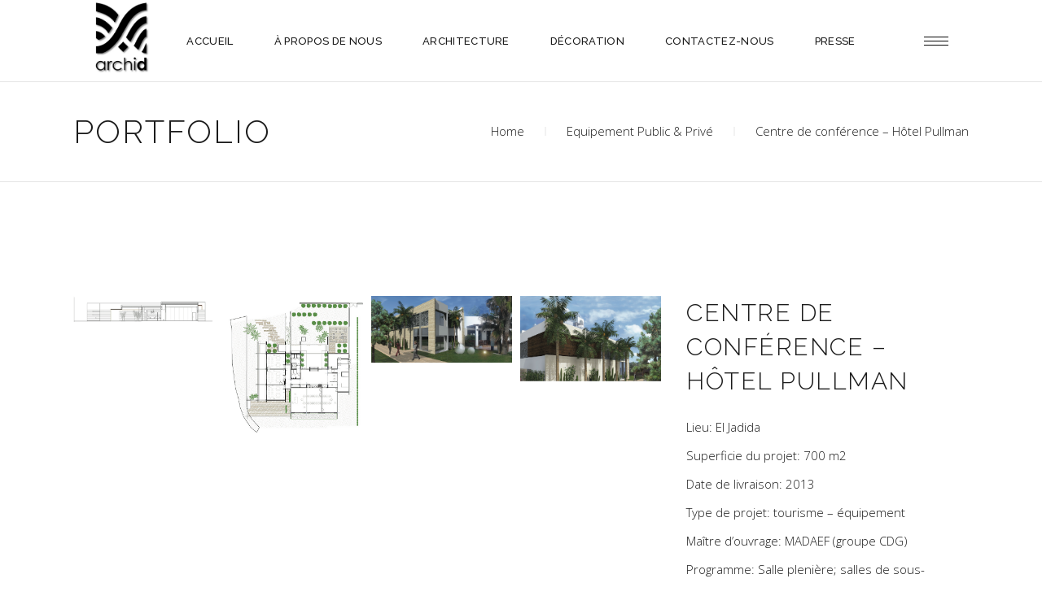

--- FILE ---
content_type: text/html; charset=UTF-8
request_url: https://mouniachaouni.com/realisations/centre-de-conference-hotel-pullman/
body_size: 13898
content:
<!DOCTYPE html>
<html lang="fr-FR">
<head>
	
		<meta charset="UTF-8"/>
		<link rel="profile" href="https://gmpg.org/xfn/11" />
		
				<meta name="viewport" content="width=device-width,initial-scale=1,user-scalable=yes">
		<title>Centre de conférence &#8211; Hôtel Pullman &#8211; Archid Mounia Chaouni</title>
<meta name='robots' content='max-image-preview:large' />
	<style>img:is([sizes="auto" i], [sizes^="auto," i]) { contain-intrinsic-size: 3000px 1500px }</style>
	<link rel='dns-prefetch' href='//maps.googleapis.com' />
<link rel='dns-prefetch' href='//fonts.googleapis.com' />
<link rel="alternate" type="application/rss+xml" title="Archid Mounia Chaouni &raquo; Flux" href="https://mouniachaouni.com/feed/" />
<link rel="alternate" type="application/rss+xml" title="Archid Mounia Chaouni &raquo; Flux des commentaires" href="https://mouniachaouni.com/comments/feed/" />
<link rel="alternate" type="application/rss+xml" title="Archid Mounia Chaouni &raquo; Centre de conférence &#8211; Hôtel Pullman Flux des commentaires" href="https://mouniachaouni.com/realisations/centre-de-conference-hotel-pullman/feed/" />
<script type="text/javascript">
/* <![CDATA[ */
window._wpemojiSettings = {"baseUrl":"https:\/\/s.w.org\/images\/core\/emoji\/16.0.1\/72x72\/","ext":".png","svgUrl":"https:\/\/s.w.org\/images\/core\/emoji\/16.0.1\/svg\/","svgExt":".svg","source":{"concatemoji":"https:\/\/mouniachaouni.com\/wp-includes\/js\/wp-emoji-release.min.js?ver=6.8.2"}};
/*! This file is auto-generated */
!function(s,n){var o,i,e;function c(e){try{var t={supportTests:e,timestamp:(new Date).valueOf()};sessionStorage.setItem(o,JSON.stringify(t))}catch(e){}}function p(e,t,n){e.clearRect(0,0,e.canvas.width,e.canvas.height),e.fillText(t,0,0);var t=new Uint32Array(e.getImageData(0,0,e.canvas.width,e.canvas.height).data),a=(e.clearRect(0,0,e.canvas.width,e.canvas.height),e.fillText(n,0,0),new Uint32Array(e.getImageData(0,0,e.canvas.width,e.canvas.height).data));return t.every(function(e,t){return e===a[t]})}function u(e,t){e.clearRect(0,0,e.canvas.width,e.canvas.height),e.fillText(t,0,0);for(var n=e.getImageData(16,16,1,1),a=0;a<n.data.length;a++)if(0!==n.data[a])return!1;return!0}function f(e,t,n,a){switch(t){case"flag":return n(e,"\ud83c\udff3\ufe0f\u200d\u26a7\ufe0f","\ud83c\udff3\ufe0f\u200b\u26a7\ufe0f")?!1:!n(e,"\ud83c\udde8\ud83c\uddf6","\ud83c\udde8\u200b\ud83c\uddf6")&&!n(e,"\ud83c\udff4\udb40\udc67\udb40\udc62\udb40\udc65\udb40\udc6e\udb40\udc67\udb40\udc7f","\ud83c\udff4\u200b\udb40\udc67\u200b\udb40\udc62\u200b\udb40\udc65\u200b\udb40\udc6e\u200b\udb40\udc67\u200b\udb40\udc7f");case"emoji":return!a(e,"\ud83e\udedf")}return!1}function g(e,t,n,a){var r="undefined"!=typeof WorkerGlobalScope&&self instanceof WorkerGlobalScope?new OffscreenCanvas(300,150):s.createElement("canvas"),o=r.getContext("2d",{willReadFrequently:!0}),i=(o.textBaseline="top",o.font="600 32px Arial",{});return e.forEach(function(e){i[e]=t(o,e,n,a)}),i}function t(e){var t=s.createElement("script");t.src=e,t.defer=!0,s.head.appendChild(t)}"undefined"!=typeof Promise&&(o="wpEmojiSettingsSupports",i=["flag","emoji"],n.supports={everything:!0,everythingExceptFlag:!0},e=new Promise(function(e){s.addEventListener("DOMContentLoaded",e,{once:!0})}),new Promise(function(t){var n=function(){try{var e=JSON.parse(sessionStorage.getItem(o));if("object"==typeof e&&"number"==typeof e.timestamp&&(new Date).valueOf()<e.timestamp+604800&&"object"==typeof e.supportTests)return e.supportTests}catch(e){}return null}();if(!n){if("undefined"!=typeof Worker&&"undefined"!=typeof OffscreenCanvas&&"undefined"!=typeof URL&&URL.createObjectURL&&"undefined"!=typeof Blob)try{var e="postMessage("+g.toString()+"("+[JSON.stringify(i),f.toString(),p.toString(),u.toString()].join(",")+"));",a=new Blob([e],{type:"text/javascript"}),r=new Worker(URL.createObjectURL(a),{name:"wpTestEmojiSupports"});return void(r.onmessage=function(e){c(n=e.data),r.terminate(),t(n)})}catch(e){}c(n=g(i,f,p,u))}t(n)}).then(function(e){for(var t in e)n.supports[t]=e[t],n.supports.everything=n.supports.everything&&n.supports[t],"flag"!==t&&(n.supports.everythingExceptFlag=n.supports.everythingExceptFlag&&n.supports[t]);n.supports.everythingExceptFlag=n.supports.everythingExceptFlag&&!n.supports.flag,n.DOMReady=!1,n.readyCallback=function(){n.DOMReady=!0}}).then(function(){return e}).then(function(){var e;n.supports.everything||(n.readyCallback(),(e=n.source||{}).concatemoji?t(e.concatemoji):e.wpemoji&&e.twemoji&&(t(e.twemoji),t(e.wpemoji)))}))}((window,document),window._wpemojiSettings);
/* ]]> */
</script>

<style id='wp-emoji-styles-inline-css' type='text/css'>

	img.wp-smiley, img.emoji {
		display: inline !important;
		border: none !important;
		box-shadow: none !important;
		height: 1em !important;
		width: 1em !important;
		margin: 0 0.07em !important;
		vertical-align: -0.1em !important;
		background: none !important;
		padding: 0 !important;
	}
</style>
<link rel='stylesheet' id='wp-block-library-css' href='https://mouniachaouni.com/wp-includes/css/dist/block-library/style.min.css?ver=6.8.2' type='text/css' media='all' />
<style id='classic-theme-styles-inline-css' type='text/css'>
/*! This file is auto-generated */
.wp-block-button__link{color:#fff;background-color:#32373c;border-radius:9999px;box-shadow:none;text-decoration:none;padding:calc(.667em + 2px) calc(1.333em + 2px);font-size:1.125em}.wp-block-file__button{background:#32373c;color:#fff;text-decoration:none}
</style>
<style id='global-styles-inline-css' type='text/css'>
:root{--wp--preset--aspect-ratio--square: 1;--wp--preset--aspect-ratio--4-3: 4/3;--wp--preset--aspect-ratio--3-4: 3/4;--wp--preset--aspect-ratio--3-2: 3/2;--wp--preset--aspect-ratio--2-3: 2/3;--wp--preset--aspect-ratio--16-9: 16/9;--wp--preset--aspect-ratio--9-16: 9/16;--wp--preset--color--black: #000000;--wp--preset--color--cyan-bluish-gray: #abb8c3;--wp--preset--color--white: #ffffff;--wp--preset--color--pale-pink: #f78da7;--wp--preset--color--vivid-red: #cf2e2e;--wp--preset--color--luminous-vivid-orange: #ff6900;--wp--preset--color--luminous-vivid-amber: #fcb900;--wp--preset--color--light-green-cyan: #7bdcb5;--wp--preset--color--vivid-green-cyan: #00d084;--wp--preset--color--pale-cyan-blue: #8ed1fc;--wp--preset--color--vivid-cyan-blue: #0693e3;--wp--preset--color--vivid-purple: #9b51e0;--wp--preset--gradient--vivid-cyan-blue-to-vivid-purple: linear-gradient(135deg,rgba(6,147,227,1) 0%,rgb(155,81,224) 100%);--wp--preset--gradient--light-green-cyan-to-vivid-green-cyan: linear-gradient(135deg,rgb(122,220,180) 0%,rgb(0,208,130) 100%);--wp--preset--gradient--luminous-vivid-amber-to-luminous-vivid-orange: linear-gradient(135deg,rgba(252,185,0,1) 0%,rgba(255,105,0,1) 100%);--wp--preset--gradient--luminous-vivid-orange-to-vivid-red: linear-gradient(135deg,rgba(255,105,0,1) 0%,rgb(207,46,46) 100%);--wp--preset--gradient--very-light-gray-to-cyan-bluish-gray: linear-gradient(135deg,rgb(238,238,238) 0%,rgb(169,184,195) 100%);--wp--preset--gradient--cool-to-warm-spectrum: linear-gradient(135deg,rgb(74,234,220) 0%,rgb(151,120,209) 20%,rgb(207,42,186) 40%,rgb(238,44,130) 60%,rgb(251,105,98) 80%,rgb(254,248,76) 100%);--wp--preset--gradient--blush-light-purple: linear-gradient(135deg,rgb(255,206,236) 0%,rgb(152,150,240) 100%);--wp--preset--gradient--blush-bordeaux: linear-gradient(135deg,rgb(254,205,165) 0%,rgb(254,45,45) 50%,rgb(107,0,62) 100%);--wp--preset--gradient--luminous-dusk: linear-gradient(135deg,rgb(255,203,112) 0%,rgb(199,81,192) 50%,rgb(65,88,208) 100%);--wp--preset--gradient--pale-ocean: linear-gradient(135deg,rgb(255,245,203) 0%,rgb(182,227,212) 50%,rgb(51,167,181) 100%);--wp--preset--gradient--electric-grass: linear-gradient(135deg,rgb(202,248,128) 0%,rgb(113,206,126) 100%);--wp--preset--gradient--midnight: linear-gradient(135deg,rgb(2,3,129) 0%,rgb(40,116,252) 100%);--wp--preset--font-size--small: 13px;--wp--preset--font-size--medium: 20px;--wp--preset--font-size--large: 36px;--wp--preset--font-size--x-large: 42px;--wp--preset--spacing--20: 0.44rem;--wp--preset--spacing--30: 0.67rem;--wp--preset--spacing--40: 1rem;--wp--preset--spacing--50: 1.5rem;--wp--preset--spacing--60: 2.25rem;--wp--preset--spacing--70: 3.38rem;--wp--preset--spacing--80: 5.06rem;--wp--preset--shadow--natural: 6px 6px 9px rgba(0, 0, 0, 0.2);--wp--preset--shadow--deep: 12px 12px 50px rgba(0, 0, 0, 0.4);--wp--preset--shadow--sharp: 6px 6px 0px rgba(0, 0, 0, 0.2);--wp--preset--shadow--outlined: 6px 6px 0px -3px rgba(255, 255, 255, 1), 6px 6px rgba(0, 0, 0, 1);--wp--preset--shadow--crisp: 6px 6px 0px rgba(0, 0, 0, 1);}:where(.is-layout-flex){gap: 0.5em;}:where(.is-layout-grid){gap: 0.5em;}body .is-layout-flex{display: flex;}.is-layout-flex{flex-wrap: wrap;align-items: center;}.is-layout-flex > :is(*, div){margin: 0;}body .is-layout-grid{display: grid;}.is-layout-grid > :is(*, div){margin: 0;}:where(.wp-block-columns.is-layout-flex){gap: 2em;}:where(.wp-block-columns.is-layout-grid){gap: 2em;}:where(.wp-block-post-template.is-layout-flex){gap: 1.25em;}:where(.wp-block-post-template.is-layout-grid){gap: 1.25em;}.has-black-color{color: var(--wp--preset--color--black) !important;}.has-cyan-bluish-gray-color{color: var(--wp--preset--color--cyan-bluish-gray) !important;}.has-white-color{color: var(--wp--preset--color--white) !important;}.has-pale-pink-color{color: var(--wp--preset--color--pale-pink) !important;}.has-vivid-red-color{color: var(--wp--preset--color--vivid-red) !important;}.has-luminous-vivid-orange-color{color: var(--wp--preset--color--luminous-vivid-orange) !important;}.has-luminous-vivid-amber-color{color: var(--wp--preset--color--luminous-vivid-amber) !important;}.has-light-green-cyan-color{color: var(--wp--preset--color--light-green-cyan) !important;}.has-vivid-green-cyan-color{color: var(--wp--preset--color--vivid-green-cyan) !important;}.has-pale-cyan-blue-color{color: var(--wp--preset--color--pale-cyan-blue) !important;}.has-vivid-cyan-blue-color{color: var(--wp--preset--color--vivid-cyan-blue) !important;}.has-vivid-purple-color{color: var(--wp--preset--color--vivid-purple) !important;}.has-black-background-color{background-color: var(--wp--preset--color--black) !important;}.has-cyan-bluish-gray-background-color{background-color: var(--wp--preset--color--cyan-bluish-gray) !important;}.has-white-background-color{background-color: var(--wp--preset--color--white) !important;}.has-pale-pink-background-color{background-color: var(--wp--preset--color--pale-pink) !important;}.has-vivid-red-background-color{background-color: var(--wp--preset--color--vivid-red) !important;}.has-luminous-vivid-orange-background-color{background-color: var(--wp--preset--color--luminous-vivid-orange) !important;}.has-luminous-vivid-amber-background-color{background-color: var(--wp--preset--color--luminous-vivid-amber) !important;}.has-light-green-cyan-background-color{background-color: var(--wp--preset--color--light-green-cyan) !important;}.has-vivid-green-cyan-background-color{background-color: var(--wp--preset--color--vivid-green-cyan) !important;}.has-pale-cyan-blue-background-color{background-color: var(--wp--preset--color--pale-cyan-blue) !important;}.has-vivid-cyan-blue-background-color{background-color: var(--wp--preset--color--vivid-cyan-blue) !important;}.has-vivid-purple-background-color{background-color: var(--wp--preset--color--vivid-purple) !important;}.has-black-border-color{border-color: var(--wp--preset--color--black) !important;}.has-cyan-bluish-gray-border-color{border-color: var(--wp--preset--color--cyan-bluish-gray) !important;}.has-white-border-color{border-color: var(--wp--preset--color--white) !important;}.has-pale-pink-border-color{border-color: var(--wp--preset--color--pale-pink) !important;}.has-vivid-red-border-color{border-color: var(--wp--preset--color--vivid-red) !important;}.has-luminous-vivid-orange-border-color{border-color: var(--wp--preset--color--luminous-vivid-orange) !important;}.has-luminous-vivid-amber-border-color{border-color: var(--wp--preset--color--luminous-vivid-amber) !important;}.has-light-green-cyan-border-color{border-color: var(--wp--preset--color--light-green-cyan) !important;}.has-vivid-green-cyan-border-color{border-color: var(--wp--preset--color--vivid-green-cyan) !important;}.has-pale-cyan-blue-border-color{border-color: var(--wp--preset--color--pale-cyan-blue) !important;}.has-vivid-cyan-blue-border-color{border-color: var(--wp--preset--color--vivid-cyan-blue) !important;}.has-vivid-purple-border-color{border-color: var(--wp--preset--color--vivid-purple) !important;}.has-vivid-cyan-blue-to-vivid-purple-gradient-background{background: var(--wp--preset--gradient--vivid-cyan-blue-to-vivid-purple) !important;}.has-light-green-cyan-to-vivid-green-cyan-gradient-background{background: var(--wp--preset--gradient--light-green-cyan-to-vivid-green-cyan) !important;}.has-luminous-vivid-amber-to-luminous-vivid-orange-gradient-background{background: var(--wp--preset--gradient--luminous-vivid-amber-to-luminous-vivid-orange) !important;}.has-luminous-vivid-orange-to-vivid-red-gradient-background{background: var(--wp--preset--gradient--luminous-vivid-orange-to-vivid-red) !important;}.has-very-light-gray-to-cyan-bluish-gray-gradient-background{background: var(--wp--preset--gradient--very-light-gray-to-cyan-bluish-gray) !important;}.has-cool-to-warm-spectrum-gradient-background{background: var(--wp--preset--gradient--cool-to-warm-spectrum) !important;}.has-blush-light-purple-gradient-background{background: var(--wp--preset--gradient--blush-light-purple) !important;}.has-blush-bordeaux-gradient-background{background: var(--wp--preset--gradient--blush-bordeaux) !important;}.has-luminous-dusk-gradient-background{background: var(--wp--preset--gradient--luminous-dusk) !important;}.has-pale-ocean-gradient-background{background: var(--wp--preset--gradient--pale-ocean) !important;}.has-electric-grass-gradient-background{background: var(--wp--preset--gradient--electric-grass) !important;}.has-midnight-gradient-background{background: var(--wp--preset--gradient--midnight) !important;}.has-small-font-size{font-size: var(--wp--preset--font-size--small) !important;}.has-medium-font-size{font-size: var(--wp--preset--font-size--medium) !important;}.has-large-font-size{font-size: var(--wp--preset--font-size--large) !important;}.has-x-large-font-size{font-size: var(--wp--preset--font-size--x-large) !important;}
:where(.wp-block-post-template.is-layout-flex){gap: 1.25em;}:where(.wp-block-post-template.is-layout-grid){gap: 1.25em;}
:where(.wp-block-columns.is-layout-flex){gap: 2em;}:where(.wp-block-columns.is-layout-grid){gap: 2em;}
:root :where(.wp-block-pullquote){font-size: 1.5em;line-height: 1.6;}
</style>
<link rel='stylesheet' id='allow-webp-image-css' href='https://mouniachaouni.com/wp-content/plugins/allow-webp-image/public/css/allow-webp-image-public.css?ver=1.0.1' type='text/css' media='all' />
<link rel='stylesheet' id='contact-form-7-css' href='https://mouniachaouni.com/wp-content/plugins/contact-form-7/includes/css/styles.css?ver=6.1.1' type='text/css' media='all' />
<link rel='stylesheet' id='rs-plugin-settings-css' href='https://mouniachaouni.com/wp-content/plugins/revslider/public/assets/css/rs6.css?ver=6.1.0' type='text/css' media='all' />
<style id='rs-plugin-settings-inline-css' type='text/css'>
#rs-demo-id {}
</style>
<link rel='stylesheet' id='dessau-select-default-style-css' href='https://mouniachaouni.com/wp-content/themes/dessau/style.css?ver=6.8.2' type='text/css' media='all' />
<link rel='stylesheet' id='dessau_select_child_style-css' href='https://mouniachaouni.com/wp-content/themes/dessau-child/style.css?ver=6.8.2' type='text/css' media='all' />
<link rel='stylesheet' id='dessau-select-modules-css' href='https://mouniachaouni.com/wp-content/themes/dessau/assets/css/modules.min.css?ver=6.8.2' type='text/css' media='all' />
<style id='dessau-select-modules-inline-css' type='text/css'>
.postid-6695 .qodef-content .qodef-content-inner > .qodef-container > .qodef-container-inner, .postid-6695 .qodef-content .qodef-content-inner > .qodef-full-width > .qodef-full-width-inner { padding: 140px 0px 0px;}.postid-6695 .qodef-content .qodef-content-inner > .qodef-container > .qodef-container-inner, .postid-6695 .qodef-content .qodef-content-inner > .qodef-full-width > .qodef-full-width-inner { padding: 140px 0px 0px;}
</style>
<link rel='stylesheet' id='qodef-dripicons-css' href='https://mouniachaouni.com/wp-content/themes/dessau/framework/lib/icons-pack/dripicons/dripicons.css?ver=6.8.2' type='text/css' media='all' />
<link rel='stylesheet' id='qodef-font_elegant-css' href='https://mouniachaouni.com/wp-content/themes/dessau/framework/lib/icons-pack/elegant-icons/style.min.css?ver=6.8.2' type='text/css' media='all' />
<link rel='stylesheet' id='qodef-font_awesome-css' href='https://mouniachaouni.com/wp-content/themes/dessau/framework/lib/icons-pack/font-awesome/css/fontawesome-all.min.css?ver=6.8.2' type='text/css' media='all' />
<link rel='stylesheet' id='qodef-ion_icons-css' href='https://mouniachaouni.com/wp-content/themes/dessau/framework/lib/icons-pack/ion-icons/css/ionicons.min.css?ver=6.8.2' type='text/css' media='all' />
<link rel='stylesheet' id='qodef-linea_icons-css' href='https://mouniachaouni.com/wp-content/themes/dessau/framework/lib/icons-pack/linea-icons/style.css?ver=6.8.2' type='text/css' media='all' />
<link rel='stylesheet' id='qodef-linear_icons-css' href='https://mouniachaouni.com/wp-content/themes/dessau/framework/lib/icons-pack/linear-icons/style.css?ver=6.8.2' type='text/css' media='all' />
<link rel='stylesheet' id='qodef-simple_line_icons-css' href='https://mouniachaouni.com/wp-content/themes/dessau/framework/lib/icons-pack/simple-line-icons/simple-line-icons.css?ver=6.8.2' type='text/css' media='all' />
<link rel='stylesheet' id='mediaelement-css' href='https://mouniachaouni.com/wp-includes/js/mediaelement/mediaelementplayer-legacy.min.css?ver=4.2.17' type='text/css' media='all' />
<link rel='stylesheet' id='wp-mediaelement-css' href='https://mouniachaouni.com/wp-includes/js/mediaelement/wp-mediaelement.min.css?ver=6.8.2' type='text/css' media='all' />
<link rel='stylesheet' id='dessau-select-style-dynamic-css' href='https://mouniachaouni.com/wp-content/themes/dessau/assets/css/style_dynamic.css?ver=1622122421' type='text/css' media='all' />
<link rel='stylesheet' id='dessau-select-modules-responsive-css' href='https://mouniachaouni.com/wp-content/themes/dessau/assets/css/modules-responsive.min.css?ver=6.8.2' type='text/css' media='all' />
<link rel='stylesheet' id='dessau-select-style-dynamic-responsive-css' href='https://mouniachaouni.com/wp-content/themes/dessau/assets/css/style_dynamic_responsive.css?ver=1622122421' type='text/css' media='all' />
<link rel='stylesheet' id='dessau-select-google-fonts-css' href='https://fonts.googleapis.com/css?family=Open+Sans%3A200%2C300%2C400%2C500%2C600%2C700%7CRaleway%3A200%2C300%2C400%2C500%2C600%2C700&#038;subset=latin-ext&#038;ver=1.0.0' type='text/css' media='all' />
<link rel='stylesheet' id='js_composer_front-css' href='https://mouniachaouni.com/wp-content/plugins/js_composer/assets/css/js_composer.min.css?ver=6.9.0' type='text/css' media='all' />
<link rel='stylesheet' id='mpc-massive-style-css' href='https://mouniachaouni.com/wp-content/plugins/mpc-massive/assets/css/mpc-styles.css?ver=2.4.6' type='text/css' media='all' />
<script type="text/javascript" src="https://mouniachaouni.com/wp-includes/js/jquery/jquery.min.js?ver=3.7.1" id="jquery-core-js"></script>
<script type="text/javascript" src="https://mouniachaouni.com/wp-includes/js/jquery/jquery-migrate.min.js?ver=3.4.1" id="jquery-migrate-js"></script>
<script type="text/javascript" src="https://mouniachaouni.com/wp-content/plugins/allow-webp-image/public/js/allow-webp-image-public.js?ver=1.0.1" id="allow-webp-image-js"></script>
<script type="text/javascript" src="https://mouniachaouni.com/wp-content/plugins/revslider/public/assets/js/revolution.tools.min.js?ver=6.0" id="tp-tools-js"></script>
<script type="text/javascript" src="https://mouniachaouni.com/wp-content/plugins/revslider/public/assets/js/rs6.min.js?ver=6.1.0" id="revmin-js"></script>
<link rel="https://api.w.org/" href="https://mouniachaouni.com/wp-json/" /><link rel="EditURI" type="application/rsd+xml" title="RSD" href="https://mouniachaouni.com/xmlrpc.php?rsd" />
<meta name="generator" content="WordPress 6.8.2" />
<link rel="canonical" href="https://mouniachaouni.com/realisations/centre-de-conference-hotel-pullman/" />
<link rel='shortlink' href='https://mouniachaouni.com/?p=6695' />
<link rel="alternate" title="oEmbed (JSON)" type="application/json+oembed" href="https://mouniachaouni.com/wp-json/oembed/1.0/embed?url=https%3A%2F%2Fmouniachaouni.com%2Frealisations%2Fcentre-de-conference-hotel-pullman%2F" />
<link rel="alternate" title="oEmbed (XML)" type="text/xml+oembed" href="https://mouniachaouni.com/wp-json/oembed/1.0/embed?url=https%3A%2F%2Fmouniachaouni.com%2Frealisations%2Fcentre-de-conference-hotel-pullman%2F&#038;format=xml" />
<meta name="generator" content="Powered by WPBakery Page Builder - drag and drop page builder for WordPress."/>
<meta name="generator" content="Powered by Slider Revolution 6.1.0 - responsive, Mobile-Friendly Slider Plugin for WordPress with comfortable drag and drop interface." />
<link rel="icon" href="https://mouniachaouni.com/wp-content/uploads/2021/05/cropped-logo_archid-32x32.png" sizes="32x32" />
<link rel="icon" href="https://mouniachaouni.com/wp-content/uploads/2021/05/cropped-logo_archid-192x192.png" sizes="192x192" />
<link rel="apple-touch-icon" href="https://mouniachaouni.com/wp-content/uploads/2021/05/cropped-logo_archid-180x180.png" />
<meta name="msapplication-TileImage" content="https://mouniachaouni.com/wp-content/uploads/2021/05/cropped-logo_archid-270x270.png" />
<script type="text/javascript">function setREVStartSize(a){try{var b,c=document.getElementById(a.c).parentNode.offsetWidth;if(c=0===c||isNaN(c)?window.innerWidth:c,a.tabw=void 0===a.tabw?0:parseInt(a.tabw),a.thumbw=void 0===a.thumbw?0:parseInt(a.thumbw),a.tabh=void 0===a.tabh?0:parseInt(a.tabh),a.thumbh=void 0===a.thumbh?0:parseInt(a.thumbh),a.tabhide=void 0===a.tabhide?0:parseInt(a.tabhide),a.thumbhide=void 0===a.thumbhide?0:parseInt(a.thumbhide),a.mh=void 0===a.mh||""==a.mh?0:a.mh,"fullscreen"===a.layout||"fullscreen"===a.l)b=Math.max(a.mh,window.innerHeight);else{for(var d in a.gw=Array.isArray(a.gw)?a.gw:[a.gw],a.rl)(void 0===a.gw[d]||0===a.gw[d])&&(a.gw[d]=a.gw[d-1]);for(var d in a.gh=void 0===a.el||""===a.el||Array.isArray(a.el)&&0==a.el.length?a.gh:a.el,a.gh=Array.isArray(a.gh)?a.gh:[a.gh],a.rl)(void 0===a.gh[d]||0===a.gh[d])&&(a.gh[d]=a.gh[d-1]);var e,f=Array(a.rl.length),g=0;for(var d in a.tabw=a.tabhide>=c?0:a.tabw,a.thumbw=a.thumbhide>=c?0:a.thumbw,a.tabh=a.tabhide>=c?0:a.tabh,a.thumbh=a.thumbhide>=c?0:a.thumbh,a.rl)f[d]=a.rl[d]<window.innerWidth?0:a.rl[d];for(var d in e=f[0],f)e>f[d]&&0<f[d]&&(e=f[d],g=d);var h=c>a.gw[g]+a.tabw+a.thumbw?1:(c-(a.tabw+a.thumbw))/a.gw[g];b=a.gh[g]*h+(a.tabh+a.thumbh)}void 0===window.rs_init_css&&(window.rs_init_css=document.head.appendChild(document.createElement("style"))),document.getElementById(a.c).height=b,window.rs_init_css.innerHTML+="#"+a.c+"_wrapper { height: "+b+"px }"}catch(a){console.log("Failure at Presize of Slider:"+a)}};</script>
		<style type="text/css" id="wp-custom-css">
			

.qodef-logo-wrapper a img {
    height: 90px !important;
}

.qodef-mobile-header .qodef-mobile-logo-wrapper img {

    height: 70px !important;
}

.qodef-vertical-align-containers .qodef-position-left{
	z-index:0 !important
}		</style>
		<noscript><style> .wpb_animate_when_almost_visible { opacity: 1; }</style></noscript></head>
<body class="wp-singular portfolio-item-template-default single single-portfolio-item postid-6695 wp-theme-dessau wp-child-theme-dessau-child dessau-core-1.1.2 dessau child-child-ver-1.0.0 dessau-ver-1.2 qodef-grid-1200 qodef-wide-dropdown-menu-in-grid qodef-follow-portfolio-info qodef-dark-header qodef-sticky-header-on-scroll-down-up qodef-dropdown-animate-height qodef-header-standard qodef-menu-area-shadow-disable qodef-menu-area-border-disable qodef-logo-area-border-disable qodef-header-logo-area-in-grid-padding qodef-header-vertical-shadow-disable qodef-header-vertical-border-disable qodef-side-menu-slide-from-right qodef-default-mobile-header qodef-sticky-up-mobile-header qodef-search-covers-header wpb-js-composer js-comp-ver-6.9.0 vc_responsive" itemscope itemtype="http://schema.org/WebPage">
	<section class="qodef-side-menu">
	<a class="qodef-close-side-menu qodef-close-side-menu-svg-path" href="#">
		<svg version="1.1" class="qodef-close-icon" xmlns="http://www.w3.org/2000/svg" x="0px" y="0px"
width="19.676px" height="19.507px" viewBox="-0.01 -0.187 19.676 19.507" enable-background="new -0.01 -0.187 19.676 19.507" xml:space="preserve">
<line class="qodef-close-bar-1" fill="none" stroke="#000000" stroke-miterlimit="10" x1="1.401" y1="1.046" x2="18.582" y2="18.144"/>
<line class="qodef-close-bar-2" fill="none" stroke="#000000" stroke-miterlimit="10" x1="18.787" y1="0.702" x2="0.869" y2="18.431"/>
</svg>	</a>
	<div id="text-5" class="widget qodef-sidearea widget_text"><div class="qodef-widget-title-holder"><h6 class="qodef-widget-title">Mounia Chaouni</h6></div>			<div class="textwidget"><p>L’agence d’architecture ARCHID, dirigée par Mounia B. Chaouni, regroupe une quinzaine de collaborateurs.</p>
</div>
		</div><div class="widget qodef-separator-widget"><div class="qodef-separator-holder clearfix  qodef-separator-center qodef-separator-normal">
	<div class="qodef-separator" style="border-style: solid;margin-top: 15px;margin-bottom: 0px"></div>
</div>
</div><div id="text-6" class="widget qodef-sidearea widget_text">			<div class="textwidget"><p>Addresse:<br />
Espace Porte d’Anfa<br />
29 Rue Bab El Mansour- N°2<br />
20 370 – Casablanca Anfa – Maroc</p>
<p>Email:<br />
<a href="/cdn-cgi/l/email-protection#bfdcd0d1cbdedccbffd2d0cad1d6dedcd7ded0cad1d691dcd0d2"><span class="__cf_email__" data-cfemail="a9cac6c7ddc8cadde9c4c6dcc7c0c8cac1c8c6dcc7c087cac6c4">[email&#160;protected]</span></a></p>
<p>Téléphone:<br />
+212 (0) 522 94 52 62</p>
<p>    <span class="qodef-icon-shortcode normal   qodef-icon-tiny"  >
                    <a itemprop="url" class="qodef-anchor" href="https://www.instagram.com/archid.mouniachaouni/" target="_blank">
                    <i class="qodef-icon-font-awesome fab fa-instagram qodef-icon-element" style="" ></i>                    </a>
            </span>
 archid.mouniachaouni</p>
</div>
		</div><div class="widget qodef-separator-widget"><div class="qodef-separator-holder clearfix  qodef-separator-center qodef-separator-normal">
	<div class="qodef-separator" style="border-color: rgba(0,0,0,0.1);border-style: solid;width: 100%;border-bottom-width: 1px;margin-top: 9px;margin-bottom: 25px"></div>
</div>
</div><div class="widget qodef-social-icons-group-widget text-align-center">							<a class="qodef-social-icon-widget-holder qodef-icon-has-hover" data-hover-color="#cfcfcf" style="color: #858585;;font-size: 14px;margin: 0px 6px 0px 6px;"				   href="https://www.facebook.com/MouniaChaouniArch/" target="_blank">
					<span class="qodef-social-icon-widget social_facebook"></span>				</a>
										<a class="qodef-social-icon-widget-holder qodef-icon-has-hover" data-hover-color="#cfcfcf" style="color: #858585;;font-size: 14px;margin: 0px 6px 0px 6px;"				   href="https://www.instagram.com/archid.mouniachaouni/" target="_blank">
					<span class="qodef-social-icon-widget social_instagram"></span>				</a>
										<a class="qodef-social-icon-widget-holder qodef-icon-has-hover" data-hover-color="#cfcfcf" style="color: #858585;;font-size: 14px;margin: 0px 6px 0px 6px;"				   href="https://www.linkedin.com/company/archid-mounia-chaouni/" target="_blank">
					<span class="qodef-social-icon-widget social_linkedin"></span>				</a>
												</div></section>
    <div class="qodef-wrapper">
        <div class="qodef-wrapper-inner">
            
<header class="qodef-page-header">
		
				
	<div class="qodef-menu-area qodef-menu-center">
				
					<div class="qodef-grid">
						
			<div class="qodef-vertical-align-containers">
				<div class="qodef-position-left"><!--
				 --><div class="qodef-position-left-inner">
						

<div class="qodef-logo-wrapper">
    <a itemprop="url" href="https://mouniachaouni.com/" style="height: 228px;">
        <img itemprop="image" class="qodef-normal-logo" src="https://mouniachaouni.com/wp-content/uploads/2021/05/logo_archid.png" width="351" height="456"  alt="logo"/>
        <img itemprop="image" class="qodef-dark-logo" src="https://mouniachaouni.com/wp-content/uploads/2021/05/logo_archid.png" width="351" height="456"  alt="dark logo"/>        <img itemprop="image" class="qodef-light-logo" src="https://mouniachaouni.com/wp-content/themes/dessau/assets/img/logo_white.png"  alt="light logo"/>    </a>
</div>

											</div>
				</div>
									<div class="qodef-position-center"><!--
					 --><div class="qodef-position-center-inner">
							
<nav class="qodef-main-menu qodef-drop-down qodef-default-nav">
    <ul id="menu-archid-menu" class="clearfix"><li id="nav-menu-item-6218" class="menu-item menu-item-type-post_type menu-item-object-page menu-item-home  narrow"><a href="https://mouniachaouni.com/" class=""><span class="item_outer"><span class="item_text">Accueil</span></span></a></li>
<li id="nav-menu-item-6228" class="menu-item menu-item-type-post_type menu-item-object-page  narrow"><a href="https://mouniachaouni.com/a-propos-de-nous/" class=""><span class="item_outer"><span class="item_text">À Propos de nous</span></span></a></li>
<li id="nav-menu-item-6388" class="menu-item menu-item-type-post_type menu-item-object-page menu-item-has-children  has_sub narrow"><a href="https://mouniachaouni.com/architecture/" class=""><span class="item_outer"><span class="item_text">Architecture</span><i class="qodef-menu-arrow arrow_carrot-down"></i></span></a>
<div class="second"><div class="inner"><ul>
	<li id="nav-menu-item-6601" class="menu-item menu-item-type-custom menu-item-object-custom "><a href="/portfolio-category/residentiel" class=""><span class="item_outer"><span class="item_text">Résidentiel</span></span></a></li>
	<li id="nav-menu-item-6602" class="menu-item menu-item-type-custom menu-item-object-custom "><a href="/portfolio-category/equipement-public-prive" class=""><span class="item_outer"><span class="item_text">Equipement Public &#038; Privé</span></span></a></li>
	<li id="nav-menu-item-6603" class="menu-item menu-item-type-custom menu-item-object-custom "><a href="/portfolio-category/tourisme" class=""><span class="item_outer"><span class="item_text">Tourisme</span></span></a></li>
	<li id="nav-menu-item-6604" class="menu-item menu-item-type-custom menu-item-object-custom "><a href="/portfolio-category/concours" class=""><span class="item_outer"><span class="item_text">Concours</span></span></a></li>
	<li id="nav-menu-item-6605" class="menu-item menu-item-type-custom menu-item-object-custom "><a href="/portfolio-category/boutique" class=""><span class="item_outer"><span class="item_text">Boutique</span></span></a></li>
</ul></div></div>
</li>
<li id="nav-menu-item-6215" class="menu-item menu-item-type-post_type menu-item-object-page  narrow"><a href="https://mouniachaouni.com/decoration/" class=""><span class="item_outer"><span class="item_text">Décoration</span></span></a></li>
<li id="nav-menu-item-6217" class="menu-item menu-item-type-post_type menu-item-object-page  narrow"><a href="https://mouniachaouni.com/contact/" class=""><span class="item_outer"><span class="item_text">Contactez-nous</span></span></a></li>
<li id="nav-menu-item-7155" class="menu-item menu-item-type-post_type menu-item-object-page  narrow"><a href="https://mouniachaouni.com/presse-electronique/" class=""><span class="item_outer"><span class="item_text">Presse</span></span></a></li>
</ul></nav>

						</div>
					</div>
								<div class="qodef-position-right"><!--
				 --><div class="qodef-position-right-inner">
												
            <a class="qodef-side-menu-button-opener qodef-icon-has-hover qodef-side-menu-button-opener-svg-path"                     href="javascript:void(0)" >
				                <span class="qodef-side-menu-icon">
				 <svg class="qodef-burger" version="1.1" xmlns="http://www.w3.org/2000/svg" x="0px" y="0px"
width="29.996px" height="10.999px" viewBox="0 0 29.996 10.999" enable-background="new 0 0 29.996 10.999" xml:space="preserve">
<rect class="qodef-burger-bar-1" width="29.996" height="0.969"/>
<rect class="qodef-burger-bar-2" y="5.015" width="29.996" height="0.969"/>
<rect class="qodef-burger-bar-3" y="10.03" width="29.996" height="0.969"/>
</svg>            </span>
            </a>
							</div>
				</div>
			</div>
			
					</div>
			</div>
			
		
	
<div class="qodef-sticky-header">
        <div class="qodef-sticky-holder qodef-menu-center">
                <div class="qodef-grid">
                        <div class="qodef-vertical-align-containers">
                <div class="qodef-position-left"><!--
                 --><div class="qodef-position-left-inner">
                        

<div class="qodef-logo-wrapper">
    <a itemprop="url" href="https://mouniachaouni.com/" style="height: 228px;">
        <img itemprop="image" class="qodef-normal-logo" src="https://mouniachaouni.com/wp-content/uploads/2021/05/logo_archid.png" width="351" height="456"  alt="logo"/>
        <img itemprop="image" class="qodef-dark-logo" src="https://mouniachaouni.com/wp-content/uploads/2021/05/logo_archid.png" width="351" height="456"  alt="dark logo"/>        <img itemprop="image" class="qodef-light-logo" src="https://mouniachaouni.com/wp-content/themes/dessau/assets/img/logo_white.png"  alt="light logo"/>    </a>
</div>

                                            </div>
                </div>
                                    <div class="qodef-position-center"><!--
                     --><div class="qodef-position-center-inner">
                            
<nav class="qodef-main-menu qodef-drop-down qodef-sticky-nav">
    <ul id="menu-archid-menu-1" class="clearfix"><li id="sticky-nav-menu-item-6218" class="menu-item menu-item-type-post_type menu-item-object-page menu-item-home  narrow"><a href="https://mouniachaouni.com/" class=""><span class="item_outer"><span class="item_text">Accueil</span><span class="plus"></span></span></a></li>
<li id="sticky-nav-menu-item-6228" class="menu-item menu-item-type-post_type menu-item-object-page  narrow"><a href="https://mouniachaouni.com/a-propos-de-nous/" class=""><span class="item_outer"><span class="item_text">À Propos de nous</span><span class="plus"></span></span></a></li>
<li id="sticky-nav-menu-item-6388" class="menu-item menu-item-type-post_type menu-item-object-page menu-item-has-children  has_sub narrow"><a href="https://mouniachaouni.com/architecture/" class=""><span class="item_outer"><span class="item_text">Architecture</span><span class="plus"></span><i class="qodef-menu-arrow fa fa-angle-down"></i></span></a>
<div class="second"><div class="inner"><ul>
	<li id="sticky-nav-menu-item-6601" class="menu-item menu-item-type-custom menu-item-object-custom "><a href="/portfolio-category/residentiel" class=""><span class="item_outer"><span class="item_text">Résidentiel</span><span class="plus"></span></span></a></li>
	<li id="sticky-nav-menu-item-6602" class="menu-item menu-item-type-custom menu-item-object-custom "><a href="/portfolio-category/equipement-public-prive" class=""><span class="item_outer"><span class="item_text">Equipement Public &#038; Privé</span><span class="plus"></span></span></a></li>
	<li id="sticky-nav-menu-item-6603" class="menu-item menu-item-type-custom menu-item-object-custom "><a href="/portfolio-category/tourisme" class=""><span class="item_outer"><span class="item_text">Tourisme</span><span class="plus"></span></span></a></li>
	<li id="sticky-nav-menu-item-6604" class="menu-item menu-item-type-custom menu-item-object-custom "><a href="/portfolio-category/concours" class=""><span class="item_outer"><span class="item_text">Concours</span><span class="plus"></span></span></a></li>
	<li id="sticky-nav-menu-item-6605" class="menu-item menu-item-type-custom menu-item-object-custom "><a href="/portfolio-category/boutique" class=""><span class="item_outer"><span class="item_text">Boutique</span><span class="plus"></span></span></a></li>
</ul></div></div>
</li>
<li id="sticky-nav-menu-item-6215" class="menu-item menu-item-type-post_type menu-item-object-page  narrow"><a href="https://mouniachaouni.com/decoration/" class=""><span class="item_outer"><span class="item_text">Décoration</span><span class="plus"></span></span></a></li>
<li id="sticky-nav-menu-item-6217" class="menu-item menu-item-type-post_type menu-item-object-page  narrow"><a href="https://mouniachaouni.com/contact/" class=""><span class="item_outer"><span class="item_text">Contactez-nous</span><span class="plus"></span></span></a></li>
<li id="sticky-nav-menu-item-7155" class="menu-item menu-item-type-post_type menu-item-object-page  narrow"><a href="https://mouniachaouni.com/presse-electronique/" class=""><span class="item_outer"><span class="item_text">Presse</span><span class="plus"></span></span></a></li>
</ul></nav>

                        </div>
                    </div>
                                <div class="qodef-position-right"><!--
                 --><div class="qodef-position-right-inner">
                                                
            <a class="qodef-side-menu-button-opener qodef-icon-has-hover qodef-side-menu-button-opener-svg-path"                     href="javascript:void(0)" >
				                <span class="qodef-side-menu-icon">
				 <svg class="qodef-burger" version="1.1" xmlns="http://www.w3.org/2000/svg" x="0px" y="0px"
width="29.996px" height="10.999px" viewBox="0 0 29.996 10.999" enable-background="new 0 0 29.996 10.999" xml:space="preserve">
<rect class="qodef-burger-bar-1" width="29.996" height="0.969"/>
<rect class="qodef-burger-bar-2" y="5.015" width="29.996" height="0.969"/>
<rect class="qodef-burger-bar-3" y="10.03" width="29.996" height="0.969"/>
</svg>            </span>
            </a>
		                    </div>
                </div>
            </div>
                    </div>
            </div>
	</div>

	
	<form action="https://mouniachaouni.com/" class="qodef-search-cover" method="get">
		<div class="qodef-container">
		<div class="qodef-container-inner clearfix">
				<div class="qodef-form-holder-outer">
				<div class="qodef-form-holder">
					<div class="qodef-form-holder-inner">
						<input type="text" placeholder="Search" name="s" class="qodef_search_field" autocomplete="off" />
						<a class="qodef-search-close qodef-search-close-svg-path" href="#">
							<svg version="1.1" class="qodef-close-icon" xmlns="http://www.w3.org/2000/svg" x="0px" y="0px"
width="19.676px" height="19.507px" viewBox="-0.01 -0.187 19.676 19.507" enable-background="new -0.01 -0.187 19.676 19.507" xml:space="preserve">
<line class="qodef-close-bar-1" fill="none" stroke="#000000" stroke-miterlimit="10" x1="1.401" y1="1.046" x2="18.582" y2="18.144"/>
<line class="qodef-close-bar-2" fill="none" stroke="#000000" stroke-miterlimit="10" x1="18.787" y1="0.702" x2="0.869" y2="18.431"/>
</svg>						</a>
					</div>
				</div>
			</div>
			</div>
	</div>
	</form></header>


<header class="qodef-mobile-header">
		
	<div class="qodef-mobile-header-inner">
		<div class="qodef-mobile-header-holder">
			<div class="qodef-grid">
				<div class="qodef-vertical-align-containers">
					<div class="qodef-vertical-align-containers">
													<div class="qodef-mobile-menu-opener qodef-mobile-menu-opener-icon-pack">
								<a href="javascript:void(0)">
									<span class="qodef-mobile-menu-icon">
										<span aria-hidden="true" class="qodef-icon-font-elegant icon_menu "></span>									</span>
																	</a>
							</div>
												<div class="qodef-position-center"><!--
						 --><div class="qodef-position-center-inner">
								
<div class="qodef-mobile-logo-wrapper">
    <a itemprop="url" href="https://mouniachaouni.com/" style="height: 228px">
        <img itemprop="image" src="https://mouniachaouni.com/wp-content/uploads/2021/05/logo_archid.png" width="351" height="456"  alt="Mobile Logo"/>
    </a>
</div>

							</div>
						</div>
						<div class="qodef-position-right"><!--
						 --><div class="qodef-position-right-inner">
															</div>
						</div>
					</div>
				</div>
			</div>
		</div>
		
    <nav class="qodef-mobile-nav">
        <div class="qodef-grid">
			<ul id="menu-archid-menu-2" class=""><li id="mobile-menu-item-6218" class="menu-item menu-item-type-post_type menu-item-object-page menu-item-home "><a href="https://mouniachaouni.com/" class=""><span>Accueil</span></a></li>
<li id="mobile-menu-item-6228" class="menu-item menu-item-type-post_type menu-item-object-page "><a href="https://mouniachaouni.com/a-propos-de-nous/" class=""><span>À Propos de nous</span></a></li>
<li id="mobile-menu-item-6388" class="menu-item menu-item-type-post_type menu-item-object-page menu-item-has-children  has_sub"><a href="https://mouniachaouni.com/architecture/" class=""><span>Architecture</span></a><span class="mobile_arrow"><i class="qodef-sub-arrow lnr lnr-chevron-right"></i><i class="fa fa-angle-down"></i></span>
<ul class="sub_menu">
	<li id="mobile-menu-item-6601" class="menu-item menu-item-type-custom menu-item-object-custom "><a href="/portfolio-category/residentiel" class=""><span>Résidentiel</span></a></li>
	<li id="mobile-menu-item-6602" class="menu-item menu-item-type-custom menu-item-object-custom "><a href="/portfolio-category/equipement-public-prive" class=""><span>Equipement Public &#038; Privé</span></a></li>
	<li id="mobile-menu-item-6603" class="menu-item menu-item-type-custom menu-item-object-custom "><a href="/portfolio-category/tourisme" class=""><span>Tourisme</span></a></li>
	<li id="mobile-menu-item-6604" class="menu-item menu-item-type-custom menu-item-object-custom "><a href="/portfolio-category/concours" class=""><span>Concours</span></a></li>
	<li id="mobile-menu-item-6605" class="menu-item menu-item-type-custom menu-item-object-custom "><a href="/portfolio-category/boutique" class=""><span>Boutique</span></a></li>
</ul>
</li>
<li id="mobile-menu-item-6215" class="menu-item menu-item-type-post_type menu-item-object-page "><a href="https://mouniachaouni.com/decoration/" class=""><span>Décoration</span></a></li>
<li id="mobile-menu-item-6217" class="menu-item menu-item-type-post_type menu-item-object-page "><a href="https://mouniachaouni.com/contact/" class=""><span>Contactez-nous</span></a></li>
<li id="mobile-menu-item-7155" class="menu-item menu-item-type-post_type menu-item-object-page "><a href="https://mouniachaouni.com/presse-electronique/" class=""><span>Presse</span></a></li>
</ul>        </div>
    </nav>

	</div>
	
	<form action="https://mouniachaouni.com/" class="qodef-search-cover" method="get">
		<div class="qodef-container">
		<div class="qodef-container-inner clearfix">
				<div class="qodef-form-holder-outer">
				<div class="qodef-form-holder">
					<div class="qodef-form-holder-inner">
						<input type="text" placeholder="Search" name="s" class="qodef_search_field" autocomplete="off" />
						<a class="qodef-search-close qodef-search-close-svg-path" href="#">
							<svg version="1.1" class="qodef-close-icon" xmlns="http://www.w3.org/2000/svg" x="0px" y="0px"
width="19.676px" height="19.507px" viewBox="-0.01 -0.187 19.676 19.507" enable-background="new -0.01 -0.187 19.676 19.507" xml:space="preserve">
<line class="qodef-close-bar-1" fill="none" stroke="#000000" stroke-miterlimit="10" x1="1.401" y1="1.046" x2="18.582" y2="18.144"/>
<line class="qodef-close-bar-2" fill="none" stroke="#000000" stroke-miterlimit="10" x1="18.787" y1="0.702" x2="0.869" y2="18.431"/>
</svg>						</a>
					</div>
				</div>
			</div>
			</div>
	</div>
	</form></header>

			<a id='qodef-back-to-top' href='#'>
                <span class="qodef-icon-stack">
                     <span aria-hidden="true" class="qodef-icon-linear-icons lnr lnr-chevron-up "></span>                </span>
			</a>
			        
            <div class="qodef-content" >
                <div class="qodef-content-inner">
<div class="qodef-title-holder qodef-standard-with-breadcrumbs-type qodef-title-va-header-bottom" style="height: 122px;background-color: #ffffff" data-height="122">
		<div class="qodef-title-wrapper" style="height: 122px">
		<div class="qodef-title-inner">
			<div class="qodef-grid">
				<div class="qodef-title-info">
											<h1 class="qodef-page-title entry-title" >Portfolio</h1>
														</div>
				<div class="qodef-breadcrumbs-info">
					<div itemprop="breadcrumb" class="qodef-breadcrumbs "><a itemprop="url" href="https://mouniachaouni.com/">Home</a><span class="qodef-delimiter"></span><a itemprop="url" href="https://mouniachaouni.com/portfolio-category/equipement-public-prive/">Equipement Public &amp; Privé</a><span class="qodef-delimiter"></span><span class="qodef-current">Centre de conférence &#8211; Hôtel Pullman</span></div>				</div>
			</div>
	    </div>
	</div>
</div>

<div class="qodef-container">
    <div class="qodef-container-inner clearfix">
                    <div class="qodef-portfolio-single-holder qodef-ps-small-masonry-layout">
                <div class="qodef-grid-row">
	<div class="qodef-grid-col-8">
		<div class="qodef-ps-image-holder qodef-grid-list qodef-grid-masonry-list qodef-fixed-masonry-items  qodef-four-columns qodef-tiny-space">
			<div class="qodef-ps-image-inner qodef-outer-space qodef-masonry-list-wrapper">
				<div class="qodef-masonry-grid-sizer"></div>
				<div class="qodef-masonry-grid-gutter"></div>
															<div class="qodef-ps-image qodef-item-space ">
							    <a itemprop="image" title="72a8fd_5a112e31245c4a6d98dc9ed66e422725_mv2" data-rel="prettyPhoto[single_pretty_photo]" href="https://mouniachaouni.com/wp-content/uploads/2021/05/72a8fd_5a112e31245c4a6d98dc9ed66e422725_mv2.png">
    <img itemprop="image" src="https://mouniachaouni.com/wp-content/uploads/2021/05/72a8fd_5a112e31245c4a6d98dc9ed66e422725_mv2.png" alt="72a8fd_5a112e31245c4a6d98dc9ed66e422725_mv2" />
    </a>
						</div>
											<div class="qodef-ps-image qodef-item-space ">
							    <a itemprop="image" title="72a8fd_30a7d15fcd6f47c69a669fdad1a2dfc4_mv2" data-rel="prettyPhoto[single_pretty_photo]" href="https://mouniachaouni.com/wp-content/uploads/2021/05/72a8fd_30a7d15fcd6f47c69a669fdad1a2dfc4_mv2.png">
    <img itemprop="image" src="https://mouniachaouni.com/wp-content/uploads/2021/05/72a8fd_30a7d15fcd6f47c69a669fdad1a2dfc4_mv2.png" alt="72a8fd_30a7d15fcd6f47c69a669fdad1a2dfc4_mv2" />
    </a>
						</div>
											<div class="qodef-ps-image qodef-item-space ">
							    <a itemprop="image" title="72a8fd_db067c5db9d74a28a644c69012dbbbb3_mv2" data-rel="prettyPhoto[single_pretty_photo]" href="https://mouniachaouni.com/wp-content/uploads/2021/05/72a8fd_db067c5db9d74a28a644c69012dbbbb3_mv2.png">
    <img itemprop="image" src="https://mouniachaouni.com/wp-content/uploads/2021/05/72a8fd_db067c5db9d74a28a644c69012dbbbb3_mv2.png" alt="72a8fd_db067c5db9d74a28a644c69012dbbbb3_mv2" />
    </a>
						</div>
											<div class="qodef-ps-image qodef-item-space ">
							    <a itemprop="image" title="72a8fd_6ff48b7b4ffd43c286740c4392153023_mv2" data-rel="prettyPhoto[single_pretty_photo]" href="https://mouniachaouni.com/wp-content/uploads/2021/05/72a8fd_6ff48b7b4ffd43c286740c4392153023_mv2.png">
    <img itemprop="image" src="https://mouniachaouni.com/wp-content/uploads/2021/05/72a8fd_6ff48b7b4ffd43c286740c4392153023_mv2.png" alt="72a8fd_6ff48b7b4ffd43c286740c4392153023_mv2" />
    </a>
						</div>
												</div>
		</div>
	</div>
	<div class="qodef-grid-col-4">
		<div class="qodef-ps-info-holder qodef-ps-info-sticky-holder">
			
<h3 class="qodef-ps-title">Centre de conférence &#8211; Hôtel Pullman</h3><div class="vc_row wpb_row vc_row-fluid mpc-row"><div class="wpb_column vc_column_container vc_col-sm-12 mpc-column" data-column-id="mpc_column-36696dcb21f1a68"><div class="vc_column-inner"><div class="wpb_wrapper">
	<div class="wpb_text_column wpb_content_element ">
		<div class="wpb_wrapper">
			<p class="font_8">Lieu: El Jadida</p>
<p class="font_8">Superficie du projet: 700 m2</p>
<p class="font_8">Date de livraison: 2013</p>
<p class="font_8">Type de projet: tourisme &ndash; &eacute;quipement</p>
<p class="font_8">Ma&icirc;tre d&rsquo;ouvrage: MADAEF (groupe CDG)</p>
<p class="font_8">Programme: Salle pleni&egrave;re; salles de sous-comission; connectivity lounge; chillout space.</p>

		</div>
	</div>
</div></div></div></div>
            <div class="qodef-ps-info-item qodef-ps-categories">
	        <h6 class="qodef-ps-info-title">Catégorie : </h6>                            <a itemprop="url" class="qodef-ps-info-category" href="https://mouniachaouni.com/portfolio-category/equipement-public-prive/">Equipement Public &amp; Privé</a>
                    </div>
            <div class="qodef-ps-info-item qodef-ps-custom-field">
                        <p>
                                                                </p>
        </div>
    		</div>
	</div>
</div>        <div class="qodef-ps-navigation">
                    <div class="qodef-ps-prev">
                <a href="https://mouniachaouni.com/realisations/alhouara-coastal-projet-qatari-diar/" rel="prev"><span class="qodef-ps-nav-mark icon-arrows-left"></span><span class="qodef-ps-nav-title">Alhouara Coastal Projet &#8211; Qatari Diar</span></a>            </div>
        
                    <div class="qodef-ps-back-btn">
                <a itemprop="url" href="https://mouniachaouni.com/a-propos-de-nous/">
                    <span class="qodef-ps-back-btn-icon">
                        <svg version="1.1" xmlns="http://www.w3.org/2000/svg" x="0px" y="0px"
                             width="35.517px" height="35.517px" viewBox="0 0 35.517 35.517" enable-background="new 0 0 35.517 35.517">
                        <rect width="1.438" height="35.517"/>
                        <rect y="34.042" width="35.517" height="1.475"/>
                        <rect x="34" width="1.517" height="35.517"/>
                        <rect width="35.517" height="1.406"/>
                        <rect x="21.125" y="9.063" width="13.234" height="1.5"/>
                        <rect x="21.125" y="1.083" width="1.422" height="33.875"/>
                        </svg>
                    </span>
                </a>
            </div>
        
                    <div class="qodef-ps-next">
                <a href="https://mouniachaouni.com/realisations/ecole-al-hanane/" rel="next"><span class="qodef-ps-nav-title">Ecole Al Hanane</span><span class="qodef-ps-nav-mark icon-arrows-right"></span></a>            </div>
            </div>
            </div>
            </div>
</div></div> <!-- close div.content_inner -->
	</div>  <!-- close div.content -->
					<footer class="qodef-page-footer qodef-footer-uncover">
				<div class="qodef-footer-top-holder">
    <div class="qodef-footer-top-inner qodef-grid">
        <div class="qodef-grid-row qodef-footer-top-alignment-center">
                            <div class="qodef-column-content qodef-grid-col-12">
                    <div id="media_image-4" class="widget qodef-footer-column-1 widget_media_image"><a href="/"><img width="74" height="74" src="https://mouniachaouni.com/wp-content/uploads/2021/05/footer-img-1.png" class="image wp-image-6437  attachment-full size-full" alt="" style="max-width: 100%; height: auto;" decoding="async" loading="lazy" /></a></div><div class="widget qodef-separator-widget"><div class="qodef-separator-holder clearfix  qodef-separator-center qodef-separator-normal">
	<div class="qodef-separator" style="border-style: solid;margin-top: 19px;margin-bottom: 0px"></div>
</div>
</div><div class="widget qodef-separator-widget"><div class="qodef-separator-holder clearfix  qodef-separator-center qodef-separator-normal">
	<div class="qodef-separator" style="border-style: solid;border-bottom-width: 0px;margin-top: 0px;margin-bottom: 0px"></div>
</div>
</div><div id="text-2" class="widget qodef-footer-column-1 widget_text">			<div class="textwidget"><p><a href="https://goo.gl/maps/8ZaEcGmzvTXRv4928" target="_blank" rel="noopener">Espace Porte d’Anfa, 29 Rue Bab El Mansour- N°2, 20 370 – Casablanca Anfa – Maroc</a><br />
<a href="/cdn-cgi/l/email-protection#bfdcd0d1cbdedccbffd2d0cad1d6dedcd7ded0cad1d691dcd0d2"><span class="__cf_email__" data-cfemail="492a26273d282a3d0924263c2720282a2128263c2720672a2624">[email&#160;protected]</span></a><a href="tel:+212522945262">+212 (0) 522 94 52 62</a><br /> by <a href="https://360degree.ma/">360degree</a></p>
</div>
		</div><div class="widget qodef-separator-widget"><div class="qodef-separator-holder clearfix  qodef-separator-center qodef-separator-normal">
	<div class="qodef-separator" style="border-style: solid;margin-top: 28px;margin-bottom: 0px"></div>
</div>
</div><div class="widget qodef-social-icons-group-widget text-align-center">							<a class="qodef-social-icon-widget-holder qodef-icon-has-hover" data-hover-color="#a4a4a4" style="color: #ffffff;;font-size: 14px;margin: 0px 6px;"				   href="https://www.instagram.com/archid.mouniachaouni/" target="_blank">
					<span class="qodef-social-icon-widget social_instagram"></span>				</a>
										<a class="qodef-social-icon-widget-holder qodef-icon-has-hover" data-hover-color="#a4a4a4" style="color: #ffffff;;font-size: 14px;margin: 0px 6px;"				   href="https://www.linkedin.com/company/archid-mounia-chaouni/" target="_blank">
					<span class="qodef-social-icon-widget social_linkedin"></span>				</a>
										<a class="qodef-social-icon-widget-holder qodef-icon-has-hover" data-hover-color="#a4a4a4" style="color: #ffffff;;font-size: 14px;margin: 0px 6px;"				   href="https://www.facebook.com/MouniaChaouniArch/" target="_blank">
					<span class="qodef-social-icon-widget social_facebook"></span>				</a>
												</div>                </div>
                    </div>
    </div>
</div>			</footer>
			</div> <!-- close div.qodef-wrapper-inner  -->
</div> <!-- close div.qodef-wrapper -->
<script data-cfasync="false" src="/cdn-cgi/scripts/5c5dd728/cloudflare-static/email-decode.min.js"></script><script type="speculationrules">
{"prefetch":[{"source":"document","where":{"and":[{"href_matches":"\/*"},{"not":{"href_matches":["\/wp-*.php","\/wp-admin\/*","\/wp-content\/uploads\/*","\/wp-content\/*","\/wp-content\/plugins\/*","\/wp-content\/themes\/dessau-child\/*","\/wp-content\/themes\/dessau\/*","\/*\\?(.+)"]}},{"not":{"selector_matches":"a[rel~=\"nofollow\"]"}},{"not":{"selector_matches":".no-prefetch, .no-prefetch a"}}]},"eagerness":"conservative"}]}
</script>
<script type="text/html" id="wpb-modifications"></script><script type="text/javascript" src="https://mouniachaouni.com/wp-includes/js/dist/hooks.min.js?ver=4d63a3d491d11ffd8ac6" id="wp-hooks-js"></script>
<script type="text/javascript" src="https://mouniachaouni.com/wp-includes/js/dist/i18n.min.js?ver=5e580eb46a90c2b997e6" id="wp-i18n-js"></script>
<script type="text/javascript" id="wp-i18n-js-after">
/* <![CDATA[ */
wp.i18n.setLocaleData( { 'text direction\u0004ltr': [ 'ltr' ] } );
/* ]]> */
</script>
<script type="text/javascript" src="https://mouniachaouni.com/wp-content/plugins/contact-form-7/includes/swv/js/index.js?ver=6.1.1" id="swv-js"></script>
<script type="text/javascript" id="contact-form-7-js-translations">
/* <![CDATA[ */
( function( domain, translations ) {
	var localeData = translations.locale_data[ domain ] || translations.locale_data.messages;
	localeData[""].domain = domain;
	wp.i18n.setLocaleData( localeData, domain );
} )( "contact-form-7", {"translation-revision-date":"2025-02-06 12:02:14+0000","generator":"GlotPress\/4.0.1","domain":"messages","locale_data":{"messages":{"":{"domain":"messages","plural-forms":"nplurals=2; plural=n > 1;","lang":"fr"},"This contact form is placed in the wrong place.":["Ce formulaire de contact est plac\u00e9 dans un mauvais endroit."],"Error:":["Erreur\u00a0:"]}},"comment":{"reference":"includes\/js\/index.js"}} );
/* ]]> */
</script>
<script type="text/javascript" id="contact-form-7-js-before">
/* <![CDATA[ */
var wpcf7 = {
    "api": {
        "root": "https:\/\/mouniachaouni.com\/wp-json\/",
        "namespace": "contact-form-7\/v1"
    },
    "cached": 1
};
/* ]]> */
</script>
<script type="text/javascript" src="https://mouniachaouni.com/wp-content/plugins/contact-form-7/includes/js/index.js?ver=6.1.1" id="contact-form-7-js"></script>
<script type="text/javascript" src="https://mouniachaouni.com/wp-includes/js/jquery/ui/core.min.js?ver=1.13.3" id="jquery-ui-core-js"></script>
<script type="text/javascript" src="https://mouniachaouni.com/wp-includes/js/jquery/ui/tabs.min.js?ver=1.13.3" id="jquery-ui-tabs-js"></script>
<script type="text/javascript" src="https://mouniachaouni.com/wp-includes/js/jquery/ui/accordion.min.js?ver=1.13.3" id="jquery-ui-accordion-js"></script>
<script type="text/javascript" id="mediaelement-core-js-before">
/* <![CDATA[ */
var mejsL10n = {"language":"fr","strings":{"mejs.download-file":"T\u00e9l\u00e9charger le fichier","mejs.install-flash":"Vous utilisez un navigateur qui n\u2019a pas le lecteur Flash activ\u00e9 ou install\u00e9. Veuillez activer votre extension Flash ou t\u00e9l\u00e9charger la derni\u00e8re version \u00e0 partir de cette adresse\u00a0: https:\/\/get.adobe.com\/flashplayer\/","mejs.fullscreen":"Plein \u00e9cran","mejs.play":"Lecture","mejs.pause":"Pause","mejs.time-slider":"Curseur de temps","mejs.time-help-text":"Utilisez les fl\u00e8ches droite\/gauche pour avancer d\u2019une seconde, haut\/bas pour avancer de dix secondes.","mejs.live-broadcast":"\u00c9mission en direct","mejs.volume-help-text":"Utilisez les fl\u00e8ches haut\/bas pour augmenter ou diminuer le volume.","mejs.unmute":"R\u00e9activer le son","mejs.mute":"Muet","mejs.volume-slider":"Curseur de volume","mejs.video-player":"Lecteur vid\u00e9o","mejs.audio-player":"Lecteur audio","mejs.captions-subtitles":"L\u00e9gendes\/Sous-titres","mejs.captions-chapters":"Chapitres","mejs.none":"Aucun","mejs.afrikaans":"Afrikaans","mejs.albanian":"Albanais","mejs.arabic":"Arabe","mejs.belarusian":"Bi\u00e9lorusse","mejs.bulgarian":"Bulgare","mejs.catalan":"Catalan","mejs.chinese":"Chinois","mejs.chinese-simplified":"Chinois (simplifi\u00e9)","mejs.chinese-traditional":"Chinois (traditionnel)","mejs.croatian":"Croate","mejs.czech":"Tch\u00e8que","mejs.danish":"Danois","mejs.dutch":"N\u00e9erlandais","mejs.english":"Anglais","mejs.estonian":"Estonien","mejs.filipino":"Filipino","mejs.finnish":"Finnois","mejs.french":"Fran\u00e7ais","mejs.galician":"Galicien","mejs.german":"Allemand","mejs.greek":"Grec","mejs.haitian-creole":"Cr\u00e9ole ha\u00eftien","mejs.hebrew":"H\u00e9breu","mejs.hindi":"Hindi","mejs.hungarian":"Hongrois","mejs.icelandic":"Islandais","mejs.indonesian":"Indon\u00e9sien","mejs.irish":"Irlandais","mejs.italian":"Italien","mejs.japanese":"Japonais","mejs.korean":"Cor\u00e9en","mejs.latvian":"Letton","mejs.lithuanian":"Lituanien","mejs.macedonian":"Mac\u00e9donien","mejs.malay":"Malais","mejs.maltese":"Maltais","mejs.norwegian":"Norv\u00e9gien","mejs.persian":"Perse","mejs.polish":"Polonais","mejs.portuguese":"Portugais","mejs.romanian":"Roumain","mejs.russian":"Russe","mejs.serbian":"Serbe","mejs.slovak":"Slovaque","mejs.slovenian":"Slov\u00e9nien","mejs.spanish":"Espagnol","mejs.swahili":"Swahili","mejs.swedish":"Su\u00e9dois","mejs.tagalog":"Tagalog","mejs.thai":"Thai","mejs.turkish":"Turc","mejs.ukrainian":"Ukrainien","mejs.vietnamese":"Vietnamien","mejs.welsh":"Ga\u00e9lique","mejs.yiddish":"Yiddish"}};
/* ]]> */
</script>
<script type="text/javascript" src="https://mouniachaouni.com/wp-includes/js/mediaelement/mediaelement-and-player.min.js?ver=4.2.17" id="mediaelement-core-js"></script>
<script type="text/javascript" src="https://mouniachaouni.com/wp-includes/js/mediaelement/mediaelement-migrate.min.js?ver=6.8.2" id="mediaelement-migrate-js"></script>
<script type="text/javascript" id="mediaelement-js-extra">
/* <![CDATA[ */
var _wpmejsSettings = {"pluginPath":"\/wp-includes\/js\/mediaelement\/","classPrefix":"mejs-","stretching":"responsive","audioShortcodeLibrary":"mediaelement","videoShortcodeLibrary":"mediaelement"};
/* ]]> */
</script>
<script type="text/javascript" src="https://mouniachaouni.com/wp-includes/js/mediaelement/wp-mediaelement.min.js?ver=6.8.2" id="wp-mediaelement-js"></script>
<script type="text/javascript" src="https://mouniachaouni.com/wp-content/themes/dessau/assets/js/modules/plugins/jquery.appear.js?ver=6.8.2" id="appear-js"></script>
<script type="text/javascript" src="https://mouniachaouni.com/wp-content/themes/dessau/assets/js/modules/plugins/modernizr.min.js?ver=6.8.2" id="modernizr-js"></script>
<script type="text/javascript" src="https://mouniachaouni.com/wp-content/themes/dessau/assets/js/modules/plugins/jquery.hoverIntent.min.js?ver=6.8.2" id="hoverintent-js"></script>
<script type="text/javascript" src="https://mouniachaouni.com/wp-content/themes/dessau/assets/js/modules/plugins/jquery.plugin.js?ver=6.8.2" id="jquery-plugin-js"></script>
<script type="text/javascript" src="https://mouniachaouni.com/wp-content/themes/dessau/assets/js/modules/plugins/owl.carousel.min.js?ver=6.8.2" id="owl-carousel-js"></script>
<script type="text/javascript" src="https://mouniachaouni.com/wp-content/themes/dessau/assets/js/modules/plugins/jquery.waypoints.min.js?ver=6.8.2" id="waypoints-js"></script>
<script type="text/javascript" src="https://mouniachaouni.com/wp-content/themes/dessau/assets/js/modules/plugins/fluidvids.min.js?ver=6.8.2" id="fluidvids-js"></script>
<script type="text/javascript" src="https://mouniachaouni.com/wp-content/plugins/js_composer/assets/lib/prettyphoto/js/jquery.prettyPhoto.min.js?ver=6.9.0" id="prettyphoto-js"></script>
<script type="text/javascript" src="https://mouniachaouni.com/wp-content/themes/dessau/assets/js/modules/plugins/perfect-scrollbar.jquery.min.js?ver=6.8.2" id="perfect-scrollbar-js"></script>
<script type="text/javascript" src="https://mouniachaouni.com/wp-content/themes/dessau/assets/js/modules/plugins/ScrollToPlugin.min.js?ver=6.8.2" id="scrolltoplugin-js"></script>
<script type="text/javascript" src="https://mouniachaouni.com/wp-content/themes/dessau/assets/js/modules/plugins/parallax.min.js?ver=6.8.2" id="parallax-js"></script>
<script type="text/javascript" src="https://mouniachaouni.com/wp-content/themes/dessau/assets/js/modules/plugins/jquery.waitforimages.js?ver=6.8.2" id="waitforimages-js"></script>
<script type="text/javascript" src="https://mouniachaouni.com/wp-content/themes/dessau/assets/js/modules/plugins/jquery.easing.1.3.js?ver=6.8.2" id="jquery-easing-1.3-js"></script>
<script type="text/javascript" src="https://mouniachaouni.com/wp-content/plugins/js_composer/assets/lib/bower/isotope/dist/isotope.pkgd.min.js?ver=6.9.0" id="isotope-js"></script>
<script type="text/javascript" src="https://mouniachaouni.com/wp-content/themes/dessau/assets/js/modules/plugins/packery-mode.pkgd.min.js?ver=6.8.2" id="packery-js"></script>
<script type="text/javascript" src="https://mouniachaouni.com/wp-content/themes/dessau/assets/js/modules/plugins/jquery.geocomplete.min.js?ver=6.8.2" id="geocomplete-js"></script>
<script type="text/javascript" src="https://mouniachaouni.com/wp-content/themes/dessau/assets/js/modules/plugins/swiper.min.js?ver=6.8.2" id="swiper-js"></script>
<script type="text/javascript" src="https://mouniachaouni.com/wp-content/plugins/dessau-core/shortcodes/countdown/assets/js/plugins/jquery.countdown.min.js?ver=6.8.2" id="countdown-js"></script>
<script type="text/javascript" src="https://mouniachaouni.com/wp-content/plugins/dessau-core/shortcodes/counter/assets/js/plugins/counter.js?ver=6.8.2" id="counter-js"></script>
<script type="text/javascript" src="https://mouniachaouni.com/wp-content/plugins/dessau-core/shortcodes/counter/assets/js/plugins/absoluteCounter.min.js?ver=6.8.2" id="absoluteCounter-js"></script>
<script type="text/javascript" src="https://mouniachaouni.com/wp-content/plugins/dessau-core/shortcodes/custom-font/assets/js/plugins/typed.js?ver=6.8.2" id="typed-js"></script>
<script type="text/javascript" src="https://mouniachaouni.com/wp-content/plugins/dessau-core/shortcodes/full-screen-sections/assets/js/plugins/jquery.fullPage.min.js?ver=6.8.2" id="fullPage-js"></script>
<script type="text/javascript" src="https://mouniachaouni.com/wp-content/plugins/dessau-core/shortcodes/pie-chart/assets/js/plugins/easypiechart.js?ver=6.8.2" id="easypiechart-js"></script>
<script type="text/javascript" src="https://mouniachaouni.com/wp-content/plugins/dessau-core/shortcodes/uncovering-sections/assets/js/plugins/curtain.js?ver=6.8.2" id="curtain-js"></script>
<script type="text/javascript" src="https://mouniachaouni.com/wp-content/plugins/dessau-core/shortcodes/vertical-split-slider/assets/js/plugins/jquery.multiscroll.min.js?ver=6.8.2" id="multiscroll-js"></script>
<script type="text/javascript" src="//maps.googleapis.com/maps/api/js?key=AIzaSyBJdwjfHOJCDuen3mnq5pYMALVe4DwMf2Y&amp;ver=6.8.2" id="dessau-select-google-map-api-js"></script>
<script type="text/javascript" id="dessau-select-modules-js-extra">
/* <![CDATA[ */
var qodefGlobalVars = {"vars":{"qodefAddForAdminBar":0,"qodefElementAppearAmount":-100,"qodefAjaxUrl":"https:\/\/mouniachaouni.com\/wp-admin\/admin-ajax.php","qodefStickyHeaderHeight":0,"qodefStickyHeaderTransparencyHeight":70,"qodefTopBarHeight":0,"qodefLogoAreaHeight":0,"qodefMenuAreaHeight":100,"qodefMobileHeaderHeight":70}};
var qodefPerPageVars = {"vars":{"qodefMobileHeaderHeight":70,"qodefStickyScrollAmount":275,"qodefHeaderTransparencyHeight":0,"qodefHeaderVerticalWidth":0}};
/* ]]> */
</script>
<script type="text/javascript" src="https://mouniachaouni.com/wp-content/themes/dessau/assets/js/modules.js?ver=6.8.2" id="dessau-select-modules-js"></script>
<script type="text/javascript" src="https://mouniachaouni.com/wp-includes/js/comment-reply.min.js?ver=6.8.2" id="comment-reply-js" async="async" data-wp-strategy="async"></script>
<script type="text/javascript" id="mpc-massive-vendor-script-js-extra">
/* <![CDATA[ */
var _mpc_ajax = "https:\/\/mouniachaouni.com\/wp-admin\/admin-ajax.php";
var _mpc_animations = "0";
var _mpc_parallax = "0";
var _mpc_scroll_to_id = "1";
/* ]]> */
</script>
<script type="text/javascript" src="https://mouniachaouni.com/wp-content/plugins/mpc-massive/assets/js/mpc-vendor.min.js?ver=2.4.6" id="mpc-massive-vendor-script-js"></script>
<script type="text/javascript" src="https://mouniachaouni.com/wp-content/plugins/mpc-massive/assets/js/mpc-scripts.min.js?ver=2.4.6" id="mpc-massive-script-js"></script>
<script type="text/javascript" id="wpb_composer_front_js-js-extra">
/* <![CDATA[ */
var vcData = {"currentTheme":{"slug":"dessau"}};
/* ]]> */
</script>
<script type="text/javascript" src="https://mouniachaouni.com/wp-content/plugins/js_composer/assets/js/dist/js_composer_front.min.js?ver=6.9.0" id="wpb_composer_front_js-js"></script>
<script defer src="https://static.cloudflareinsights.com/beacon.min.js/vcd15cbe7772f49c399c6a5babf22c1241717689176015" integrity="sha512-ZpsOmlRQV6y907TI0dKBHq9Md29nnaEIPlkf84rnaERnq6zvWvPUqr2ft8M1aS28oN72PdrCzSjY4U6VaAw1EQ==" data-cf-beacon='{"version":"2024.11.0","token":"3cdfaa35142f487e84581ec1b033f401","r":1,"server_timing":{"name":{"cfCacheStatus":true,"cfEdge":true,"cfExtPri":true,"cfL4":true,"cfOrigin":true,"cfSpeedBrain":true},"location_startswith":null}}' crossorigin="anonymous"></script>
</body>
</html>

<!-- Page cached by LiteSpeed Cache 7.5.0.1 on 2026-01-19 06:11:46 -->

--- FILE ---
content_type: text/css
request_url: https://mouniachaouni.com/wp-content/themes/dessau/style.css?ver=6.8.2
body_size: -157
content:
/*
Theme Name: Dessau
Theme URI: http://dessau.select-themes.com
Description: A Contemporary Theme for Architects and Interior Designers
Author: Select Themes
Author URI: http://themeforest.net/user/select-themes
Text Domain: dessau
Tags: one-column, two-columns, three-columns, four-columns, left-sidebar, right-sidebar, custom-menu, featured-images, flexible-header, post-formats, sticky-post, threaded-comments, translation-ready
Version: 1.2
License: GNU General Public License
License URI: licence/GPL.txt

CSS changes can be made in files in the /css/ folder. This is a placeholder file required by WordPress, so do not delete it.

*/

--- FILE ---
content_type: text/css
request_url: https://mouniachaouni.com/wp-content/themes/dessau-child/style.css?ver=6.8.2
body_size: -188
content:
/*
Theme Name: Dessau Child
Theme URI: http://dessau.select-themes.com
Description: A child theme of Dessau Theme
Author: Select Themes
Author URI: http://themeforest.net/user/select-themes
Version: 1.0.0
Text Domain: dessau
Template: dessau
*/


--- FILE ---
content_type: text/css
request_url: https://mouniachaouni.com/wp-content/themes/dessau/assets/css/style_dynamic.css?ver=1622122421
body_size: -305
content:
.qodef-header-box .qodef-top-bar-background { height: 96px;}.qodef-page-header .qodef-menu-area .qodef-grid .qodef-vertical-align-containers { box-shadow: 0px 1px 3px rgba(0,0,0,0.15);}.qodef-page-header .qodef-logo-area { height: 30px !important;}.qodef-page-header .qodef-logo-area .qodef-grid .qodef-vertical-align-containers { background-color: rgba(0, 0, 0, );}.qodef-search-opener { font-size: 20px;}